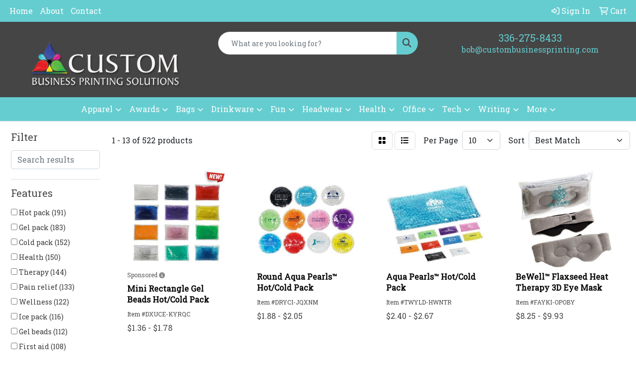

--- FILE ---
content_type: text/html
request_url: https://www.custombusinessprinting.net/ws/ws.dll/StartSrch?UID=7852&WENavID=16909252
body_size: 11225
content:
<!DOCTYPE html>
<html lang="en"><head>
<meta charset="utf-8">
<meta http-equiv="X-UA-Compatible" content="IE=edge">
<meta name="viewport" content="width=device-width, initial-scale=1">
<!-- The above 3 meta tags *must* come first in the head; any other head content must come *after* these tags -->


<link href="/distsite/styles/8/css/bootstrap.min.css" rel="stylesheet" />
<link href="https://fonts.googleapis.com/css?family=Open+Sans:400,600|Oswald:400,600" rel="stylesheet">
<link href="/distsite/styles/8/css/owl.carousel.min.css" rel="stylesheet">
<link href="/distsite/styles/8/css/nouislider.css" rel="stylesheet">
<!--<link href="/distsite/styles/8/css/menu.css" rel="stylesheet"/>-->
<link href="/distsite/styles/8/css/flexslider.css" rel="stylesheet">
<link href="/distsite/styles/8/css/all.min.css" rel="stylesheet">
<link href="/distsite/styles/8/css/slick/slick.css" rel="stylesheet"/>
<link href="/distsite/styles/8/css/lightbox/lightbox.css" rel="stylesheet"  />
<link href="/distsite/styles/8/css/yamm.css" rel="stylesheet" />
<!-- Custom styles for this theme -->
<link href="/we/we.dll/StyleSheet?UN=7852&Type=WETheme&TS=C44361.5887615741" rel="stylesheet">
<!-- Custom styles for this theme -->
<link href="/we/we.dll/StyleSheet?UN=7852&Type=WETheme-PS&TS=C44361.5887615741" rel="stylesheet">


<!-- HTML5 shim and Respond.js for IE8 support of HTML5 elements and media queries -->
<!--[if lt IE 9]>
      <script src="https://oss.maxcdn.com/html5shiv/3.7.3/html5shiv.min.js"></script>
      <script src="https://oss.maxcdn.com/respond/1.4.2/respond.min.js"></script>
    <![endif]-->

</head>

<body style="background:#fff;">


  <!-- Slide-Out Menu -->
  <div id="filter-menu" class="filter-menu">
    <button id="close-menu" class="btn-close"></button>
    <div class="menu-content">
      
<aside class="filter-sidebar">



<div class="filter-section first">
	<h2>Filter</h2>
	 <div class="input-group mb-3">
	 <input type="text" style="border-right:0;" placeholder="Search results" class="form-control text-search-within-results" name="SearchWithinResults" value="" maxlength="100" onkeyup="HandleTextFilter(event);">
	  <label class="input-group-text" style="background-color:#fff;"><a  style="display:none;" href="javascript:void(0);" class="remove-filter" data-toggle="tooltip" title="Clear" onclick="ClearTextFilter();"><i class="far fa-times" aria-hidden="true"></i> <span class="fa-sr-only">x</span></a></label>
	</div>
</div>

<a href="javascript:void(0);" class="clear-filters"  style="display:none;" onclick="ClearDrillDown();">Clear all filters</a>

<div class="filter-section"  style="display:none;">
	<h2>Categories</h2>

	<div class="filter-list">

	 

		<!-- wrapper for more filters -->
        <div class="show-filter">

		</div><!-- showfilters -->

	</div>

		<a href="#" class="show-more"  style="display:none;" >Show more</a>
</div>


<div class="filter-section" >
	<h2>Features</h2>

		<div class="filter-list">

	  		<div class="checkbox"><label><input class="filtercheckbox" type="checkbox" name="2|Hot pack" ><span> Hot pack (191)</span></label></div><div class="checkbox"><label><input class="filtercheckbox" type="checkbox" name="2|Gel pack" ><span> Gel pack (183)</span></label></div><div class="checkbox"><label><input class="filtercheckbox" type="checkbox" name="2|Cold pack" ><span> Cold pack (152)</span></label></div><div class="checkbox"><label><input class="filtercheckbox" type="checkbox" name="2|Health" ><span> Health (150)</span></label></div><div class="checkbox"><label><input class="filtercheckbox" type="checkbox" name="2|Therapy" ><span> Therapy (144)</span></label></div><div class="checkbox"><label><input class="filtercheckbox" type="checkbox" name="2|Pain relief" ><span> Pain relief (133)</span></label></div><div class="checkbox"><label><input class="filtercheckbox" type="checkbox" name="2|Wellness" ><span> Wellness (122)</span></label></div><div class="checkbox"><label><input class="filtercheckbox" type="checkbox" name="2|Ice pack" ><span> Ice pack (116)</span></label></div><div class="checkbox"><label><input class="filtercheckbox" type="checkbox" name="2|Gel beads" ><span> Gel beads (112)</span></label></div><div class="checkbox"><label><input class="filtercheckbox" type="checkbox" name="2|First aid" ><span> First aid (108)</span></label></div><div class="show-filter"><div class="checkbox"><label><input class="filtercheckbox" type="checkbox" name="2|Therapeutic" ><span> Therapeutic (107)</span></label></div><div class="checkbox"><label><input class="filtercheckbox" type="checkbox" name="2|Relief" ><span> Relief (104)</span></label></div><div class="checkbox"><label><input class="filtercheckbox" type="checkbox" name="2|Cold" ><span> Cold (101)</span></label></div><div class="checkbox"><label><input class="filtercheckbox" type="checkbox" name="2|Heating" ><span> Heating (100)</span></label></div><div class="checkbox"><label><input class="filtercheckbox" type="checkbox" name="2|Medical" ><span> Medical (100)</span></label></div><div class="checkbox"><label><input class="filtercheckbox" type="checkbox" name="2|Soothing" ><span> Soothing (98)</span></label></div><div class="checkbox"><label><input class="filtercheckbox" type="checkbox" name="2|Freeze" ><span> Freeze (94)</span></label></div><div class="checkbox"><label><input class="filtercheckbox" type="checkbox" name="2|Gel" ><span> Gel (94)</span></label></div><div class="checkbox"><label><input class="filtercheckbox" type="checkbox" name="2|Cooling" ><span> Cooling (86)</span></label></div><div class="checkbox"><label><input class="filtercheckbox" type="checkbox" name="2|Personal care" ><span> Personal care (86)</span></label></div><div class="checkbox"><label><input class="filtercheckbox" type="checkbox" name="2|Heated" ><span> Heated (81)</span></label></div><div class="checkbox"><label><input class="filtercheckbox" type="checkbox" name="2|Frozen" ><span> Frozen (78)</span></label></div><div class="checkbox"><label><input class="filtercheckbox" type="checkbox" name="2|Hot" ><span> Hot (78)</span></label></div><div class="checkbox"><label><input class="filtercheckbox" type="checkbox" name="2|Beads" ><span> Beads (75)</span></label></div><div class="checkbox"><label><input class="filtercheckbox" type="checkbox" name="2|Spa" ><span> Spa (68)</span></label></div><div class="checkbox"><label><input class="filtercheckbox" type="checkbox" name="2|Round" ><span> Round (60)</span></label></div><div class="checkbox"><label><input class="filtercheckbox" type="checkbox" name="2|Pearl" ><span> Pearl (58)</span></label></div><div class="checkbox"><label><input class="filtercheckbox" type="checkbox" name="2|Heat" ><span> Heat (56)</span></label></div><div class="checkbox"><label><input class="filtercheckbox" type="checkbox" name="2|Pack" ><span> Pack (56)</span></label></div><div class="checkbox"><label><input class="filtercheckbox" type="checkbox" name="2|Ice" ><span> Ice (49)</span></label></div><div class="checkbox"><label><input class="filtercheckbox" type="checkbox" name="2|Compress" ><span> Compress (46)</span></label></div><div class="checkbox"><label><input class="filtercheckbox" type="checkbox" name="2|Reusable" ><span> Reusable (45)</span></label></div><div class="checkbox"><label><input class="filtercheckbox" type="checkbox" name="2|Hospital" ><span> Hospital (43)</span></label></div><div class="checkbox"><label><input class="filtercheckbox" type="checkbox" name="2|Portable" ><span> Portable (43)</span></label></div><div class="checkbox"><label><input class="filtercheckbox" type="checkbox" name="2|Sport" ><span> Sport (41)</span></label></div><div class="checkbox"><label><input class="filtercheckbox" type="checkbox" name="2|Dentist" ><span> Dentist (39)</span></label></div><div class="checkbox"><label><input class="filtercheckbox" type="checkbox" name="2|Aqua" ><span> Aqua (37)</span></label></div><div class="checkbox"><label><input class="filtercheckbox" type="checkbox" name="2|Chiropractor" ><span> Chiropractor (34)</span></label></div><div class="checkbox"><label><input class="filtercheckbox" type="checkbox" name="2|Heat pack" ><span> Heat pack (33)</span></label></div><div class="checkbox"><label><input class="filtercheckbox" type="checkbox" name="2|Fitness" ><span> Fitness (29)</span></label></div><div class="checkbox"><label><input class="filtercheckbox" type="checkbox" name="2|Rectangle" ><span> Rectangle (28)</span></label></div><div class="checkbox"><label><input class="filtercheckbox" type="checkbox" name="2|School" ><span> School (24)</span></label></div><div class="checkbox"><label><input class="filtercheckbox" type="checkbox" name="2|Massage" ><span> Massage (22)</span></label></div><div class="checkbox"><label><input class="filtercheckbox" type="checkbox" name="2|Pain" ><span> Pain (22)</span></label></div><div class="checkbox"><label><input class="filtercheckbox" type="checkbox" name="2|Plush" ><span> Plush (22)</span></label></div><div class="checkbox"><label><input class="filtercheckbox" type="checkbox" name="2|Aqua pearls" ><span> Aqua pearls (21)</span></label></div><div class="checkbox"><label><input class="filtercheckbox" type="checkbox" name="2|Pad" ><span> Pad (21)</span></label></div><div class="checkbox"><label><input class="filtercheckbox" type="checkbox" name="2|Thermal" ><span> Thermal (21)</span></label></div><div class="checkbox"><label><input class="filtercheckbox" type="checkbox" name="2|Warm" ><span> Warm (21)</span></label></div><div class="checkbox"><label><input class="filtercheckbox" type="checkbox" name="2|Freezable" ><span> Freezable (20)</span></label></div></div>

			<!-- wrapper for more filters -->
			<div class="show-filter">

			</div><!-- showfilters -->
 		</div>
		<a href="#" class="show-more"  >Show more</a>


</div>


<div class="filter-section" >
	<h2>Colors</h2>

		<div class="filter-list">

		  	<div class="checkbox"><label><input class="filtercheckbox" type="checkbox" name="1|Blue" ><span> Blue (173)</span></label></div><div class="checkbox"><label><input class="filtercheckbox" type="checkbox" name="1|Red" ><span> Red (159)</span></label></div><div class="checkbox"><label><input class="filtercheckbox" type="checkbox" name="1|Green" ><span> Green (136)</span></label></div><div class="checkbox"><label><input class="filtercheckbox" type="checkbox" name="1|Black" ><span> Black (121)</span></label></div><div class="checkbox"><label><input class="filtercheckbox" type="checkbox" name="1|Pink" ><span> Pink (121)</span></label></div><div class="checkbox"><label><input class="filtercheckbox" type="checkbox" name="1|White" ><span> White (106)</span></label></div><div class="checkbox"><label><input class="filtercheckbox" type="checkbox" name="1|Yellow" ><span> Yellow (93)</span></label></div><div class="checkbox"><label><input class="filtercheckbox" type="checkbox" name="1|Orange" ><span> Orange (90)</span></label></div><div class="checkbox"><label><input class="filtercheckbox" type="checkbox" name="1|Purple" ><span> Purple (87)</span></label></div><div class="checkbox"><label><input class="filtercheckbox" type="checkbox" name="1|Clear" ><span> Clear (70)</span></label></div><div class="show-filter"><div class="checkbox"><label><input class="filtercheckbox" type="checkbox" name="1|Gray" ><span> Gray (65)</span></label></div><div class="checkbox"><label><input class="filtercheckbox" type="checkbox" name="1|Various" ><span> Various (64)</span></label></div><div class="checkbox"><label><input class="filtercheckbox" type="checkbox" name="1|Royal blue" ><span> Royal blue (29)</span></label></div><div class="checkbox"><label><input class="filtercheckbox" type="checkbox" name="1|Brown" ><span> Brown (18)</span></label></div><div class="checkbox"><label><input class="filtercheckbox" type="checkbox" name="1|Dark blue" ><span> Dark blue (18)</span></label></div><div class="checkbox"><label><input class="filtercheckbox" type="checkbox" name="1|Light blue" ><span> Light blue (12)</span></label></div><div class="checkbox"><label><input class="filtercheckbox" type="checkbox" name="1|Aqua" ><span> Aqua (11)</span></label></div><div class="checkbox"><label><input class="filtercheckbox" type="checkbox" name="1|Navy blue" ><span> Navy blue (11)</span></label></div><div class="checkbox"><label><input class="filtercheckbox" type="checkbox" name="1|Baby blue" ><span> Baby blue (10)</span></label></div><div class="checkbox"><label><input class="filtercheckbox" type="checkbox" name="1|Solid white" ><span> Solid white (9)</span></label></div><div class="checkbox"><label><input class="filtercheckbox" type="checkbox" name="1|Teal blue" ><span> Teal blue (8)</span></label></div><div class="checkbox"><label><input class="filtercheckbox" type="checkbox" name="1|Rainbow" ><span> Rainbow (7)</span></label></div><div class="checkbox"><label><input class="filtercheckbox" type="checkbox" name="1|Solid black" ><span> Solid black (7)</span></label></div><div class="checkbox"><label><input class="filtercheckbox" type="checkbox" name="1|Blue/white" ><span> Blue/white (6)</span></label></div><div class="checkbox"><label><input class="filtercheckbox" type="checkbox" name="1|Tourquoise/teal" ><span> Tourquoise/teal (6)</span></label></div><div class="checkbox"><label><input class="filtercheckbox" type="checkbox" name="1|White/black" ><span> White/black (5)</span></label></div><div class="checkbox"><label><input class="filtercheckbox" type="checkbox" name="1|Beige" ><span> Beige (4)</span></label></div><div class="checkbox"><label><input class="filtercheckbox" type="checkbox" name="1|Dark gray" ><span> Dark gray (4)</span></label></div><div class="checkbox"><label><input class="filtercheckbox" type="checkbox" name="1|Light green" ><span> Light green (4)</span></label></div><div class="checkbox"><label><input class="filtercheckbox" type="checkbox" name="1|Pastel blue" ><span> Pastel blue (4)</span></label></div><div class="checkbox"><label><input class="filtercheckbox" type="checkbox" name="1|Pastel pink" ><span> Pastel pink (4)</span></label></div><div class="checkbox"><label><input class="filtercheckbox" type="checkbox" name="1|Red/white" ><span> Red/white (4)</span></label></div><div class="checkbox"><label><input class="filtercheckbox" type="checkbox" name="1|Rose gold" ><span> Rose gold (4)</span></label></div><div class="checkbox"><label><input class="filtercheckbox" type="checkbox" name="1|Sky blue" ><span> Sky blue (4)</span></label></div><div class="checkbox"><label><input class="filtercheckbox" type="checkbox" name="1|Aqua blue" ><span> Aqua blue (3)</span></label></div><div class="checkbox"><label><input class="filtercheckbox" type="checkbox" name="1|Black/white" ><span> Black/white (3)</span></label></div><div class="checkbox"><label><input class="filtercheckbox" type="checkbox" name="1|Dark green" ><span> Dark green (3)</span></label></div><div class="checkbox"><label><input class="filtercheckbox" type="checkbox" name="1|Gold" ><span> Gold (3)</span></label></div><div class="checkbox"><label><input class="filtercheckbox" type="checkbox" name="1|Green/white" ><span> Green/white (3)</span></label></div><div class="checkbox"><label><input class="filtercheckbox" type="checkbox" name="1|Pastel green" ><span> Pastel green (3)</span></label></div><div class="checkbox"><label><input class="filtercheckbox" type="checkbox" name="1|Pastel orange" ><span> Pastel orange (3)</span></label></div><div class="checkbox"><label><input class="filtercheckbox" type="checkbox" name="1|Pastel purple" ><span> Pastel purple (3)</span></label></div><div class="checkbox"><label><input class="filtercheckbox" type="checkbox" name="1|Rose red" ><span> Rose red (3)</span></label></div><div class="checkbox"><label><input class="filtercheckbox" type="checkbox" name="1|Blue/green" ><span> Blue/green (2)</span></label></div><div class="checkbox"><label><input class="filtercheckbox" type="checkbox" name="1|Burgundy red" ><span> Burgundy red (2)</span></label></div><div class="checkbox"><label><input class="filtercheckbox" type="checkbox" name="1|Camouflage green" ><span> Camouflage green (2)</span></label></div><div class="checkbox"><label><input class="filtercheckbox" type="checkbox" name="1|Golden yellow" ><span> Golden yellow (2)</span></label></div><div class="checkbox"><label><input class="filtercheckbox" type="checkbox" name="1|Iridescent pink" ><span> Iridescent pink (2)</span></label></div><div class="checkbox"><label><input class="filtercheckbox" type="checkbox" name="1|Light gray" ><span> Light gray (2)</span></label></div><div class="checkbox"><label><input class="filtercheckbox" type="checkbox" name="1|Lime green" ><span> Lime green (2)</span></label></div></div>


			<!-- wrapper for more filters -->
			<div class="show-filter">

			</div><!-- showfilters -->

		  </div>

		<a href="#" class="show-more"  >Show more</a>
</div>


<div class="filter-section"  >
	<h2>Price Range</h2>
	<div class="filter-price-wrap">
		<div class="filter-price-inner">
			<div class="input-group">
				<span class="input-group-text input-group-text-white">$</span>
				<input type="text" class="form-control form-control-sm filter-min-prices" name="min-prices" value="" placeholder="Min" onkeyup="HandlePriceFilter(event);">
			</div>
			<div class="input-group">
				<span class="input-group-text input-group-text-white">$</span>
				<input type="text" class="form-control form-control-sm filter-max-prices" name="max-prices" value="" placeholder="Max" onkeyup="HandlePriceFilter(event);">
			</div>
		</div>
		<a href="javascript:void(0)" onclick="SetPriceFilter();" ><i class="fa-solid fa-chevron-right"></i></a>
	</div>
</div>

<div class="filter-section"   >
	<h2>Quantity</h2>
	<div class="filter-price-wrap mb-2">
		<input type="text" class="form-control form-control-sm filter-quantity" value="" placeholder="Qty" onkeyup="HandleQuantityFilter(event);">
		<a href="javascript:void(0)" onclick="SetQuantityFilter();"><i class="fa-solid fa-chevron-right"></i></a>
	</div>
</div>




	</aside>

    </div>
</div>




	<div class="container-fluid">
		<div class="row">

			<div class="col-md-3 col-lg-2">
        <div class="d-none d-md-block">
          <div id="desktop-filter">
            
<aside class="filter-sidebar">



<div class="filter-section first">
	<h2>Filter</h2>
	 <div class="input-group mb-3">
	 <input type="text" style="border-right:0;" placeholder="Search results" class="form-control text-search-within-results" name="SearchWithinResults" value="" maxlength="100" onkeyup="HandleTextFilter(event);">
	  <label class="input-group-text" style="background-color:#fff;"><a  style="display:none;" href="javascript:void(0);" class="remove-filter" data-toggle="tooltip" title="Clear" onclick="ClearTextFilter();"><i class="far fa-times" aria-hidden="true"></i> <span class="fa-sr-only">x</span></a></label>
	</div>
</div>

<a href="javascript:void(0);" class="clear-filters"  style="display:none;" onclick="ClearDrillDown();">Clear all filters</a>

<div class="filter-section"  style="display:none;">
	<h2>Categories</h2>

	<div class="filter-list">

	 

		<!-- wrapper for more filters -->
        <div class="show-filter">

		</div><!-- showfilters -->

	</div>

		<a href="#" class="show-more"  style="display:none;" >Show more</a>
</div>


<div class="filter-section" >
	<h2>Features</h2>

		<div class="filter-list">

	  		<div class="checkbox"><label><input class="filtercheckbox" type="checkbox" name="2|Hot pack" ><span> Hot pack (191)</span></label></div><div class="checkbox"><label><input class="filtercheckbox" type="checkbox" name="2|Gel pack" ><span> Gel pack (183)</span></label></div><div class="checkbox"><label><input class="filtercheckbox" type="checkbox" name="2|Cold pack" ><span> Cold pack (152)</span></label></div><div class="checkbox"><label><input class="filtercheckbox" type="checkbox" name="2|Health" ><span> Health (150)</span></label></div><div class="checkbox"><label><input class="filtercheckbox" type="checkbox" name="2|Therapy" ><span> Therapy (144)</span></label></div><div class="checkbox"><label><input class="filtercheckbox" type="checkbox" name="2|Pain relief" ><span> Pain relief (133)</span></label></div><div class="checkbox"><label><input class="filtercheckbox" type="checkbox" name="2|Wellness" ><span> Wellness (122)</span></label></div><div class="checkbox"><label><input class="filtercheckbox" type="checkbox" name="2|Ice pack" ><span> Ice pack (116)</span></label></div><div class="checkbox"><label><input class="filtercheckbox" type="checkbox" name="2|Gel beads" ><span> Gel beads (112)</span></label></div><div class="checkbox"><label><input class="filtercheckbox" type="checkbox" name="2|First aid" ><span> First aid (108)</span></label></div><div class="show-filter"><div class="checkbox"><label><input class="filtercheckbox" type="checkbox" name="2|Therapeutic" ><span> Therapeutic (107)</span></label></div><div class="checkbox"><label><input class="filtercheckbox" type="checkbox" name="2|Relief" ><span> Relief (104)</span></label></div><div class="checkbox"><label><input class="filtercheckbox" type="checkbox" name="2|Cold" ><span> Cold (101)</span></label></div><div class="checkbox"><label><input class="filtercheckbox" type="checkbox" name="2|Heating" ><span> Heating (100)</span></label></div><div class="checkbox"><label><input class="filtercheckbox" type="checkbox" name="2|Medical" ><span> Medical (100)</span></label></div><div class="checkbox"><label><input class="filtercheckbox" type="checkbox" name="2|Soothing" ><span> Soothing (98)</span></label></div><div class="checkbox"><label><input class="filtercheckbox" type="checkbox" name="2|Freeze" ><span> Freeze (94)</span></label></div><div class="checkbox"><label><input class="filtercheckbox" type="checkbox" name="2|Gel" ><span> Gel (94)</span></label></div><div class="checkbox"><label><input class="filtercheckbox" type="checkbox" name="2|Cooling" ><span> Cooling (86)</span></label></div><div class="checkbox"><label><input class="filtercheckbox" type="checkbox" name="2|Personal care" ><span> Personal care (86)</span></label></div><div class="checkbox"><label><input class="filtercheckbox" type="checkbox" name="2|Heated" ><span> Heated (81)</span></label></div><div class="checkbox"><label><input class="filtercheckbox" type="checkbox" name="2|Frozen" ><span> Frozen (78)</span></label></div><div class="checkbox"><label><input class="filtercheckbox" type="checkbox" name="2|Hot" ><span> Hot (78)</span></label></div><div class="checkbox"><label><input class="filtercheckbox" type="checkbox" name="2|Beads" ><span> Beads (75)</span></label></div><div class="checkbox"><label><input class="filtercheckbox" type="checkbox" name="2|Spa" ><span> Spa (68)</span></label></div><div class="checkbox"><label><input class="filtercheckbox" type="checkbox" name="2|Round" ><span> Round (60)</span></label></div><div class="checkbox"><label><input class="filtercheckbox" type="checkbox" name="2|Pearl" ><span> Pearl (58)</span></label></div><div class="checkbox"><label><input class="filtercheckbox" type="checkbox" name="2|Heat" ><span> Heat (56)</span></label></div><div class="checkbox"><label><input class="filtercheckbox" type="checkbox" name="2|Pack" ><span> Pack (56)</span></label></div><div class="checkbox"><label><input class="filtercheckbox" type="checkbox" name="2|Ice" ><span> Ice (49)</span></label></div><div class="checkbox"><label><input class="filtercheckbox" type="checkbox" name="2|Compress" ><span> Compress (46)</span></label></div><div class="checkbox"><label><input class="filtercheckbox" type="checkbox" name="2|Reusable" ><span> Reusable (45)</span></label></div><div class="checkbox"><label><input class="filtercheckbox" type="checkbox" name="2|Hospital" ><span> Hospital (43)</span></label></div><div class="checkbox"><label><input class="filtercheckbox" type="checkbox" name="2|Portable" ><span> Portable (43)</span></label></div><div class="checkbox"><label><input class="filtercheckbox" type="checkbox" name="2|Sport" ><span> Sport (41)</span></label></div><div class="checkbox"><label><input class="filtercheckbox" type="checkbox" name="2|Dentist" ><span> Dentist (39)</span></label></div><div class="checkbox"><label><input class="filtercheckbox" type="checkbox" name="2|Aqua" ><span> Aqua (37)</span></label></div><div class="checkbox"><label><input class="filtercheckbox" type="checkbox" name="2|Chiropractor" ><span> Chiropractor (34)</span></label></div><div class="checkbox"><label><input class="filtercheckbox" type="checkbox" name="2|Heat pack" ><span> Heat pack (33)</span></label></div><div class="checkbox"><label><input class="filtercheckbox" type="checkbox" name="2|Fitness" ><span> Fitness (29)</span></label></div><div class="checkbox"><label><input class="filtercheckbox" type="checkbox" name="2|Rectangle" ><span> Rectangle (28)</span></label></div><div class="checkbox"><label><input class="filtercheckbox" type="checkbox" name="2|School" ><span> School (24)</span></label></div><div class="checkbox"><label><input class="filtercheckbox" type="checkbox" name="2|Massage" ><span> Massage (22)</span></label></div><div class="checkbox"><label><input class="filtercheckbox" type="checkbox" name="2|Pain" ><span> Pain (22)</span></label></div><div class="checkbox"><label><input class="filtercheckbox" type="checkbox" name="2|Plush" ><span> Plush (22)</span></label></div><div class="checkbox"><label><input class="filtercheckbox" type="checkbox" name="2|Aqua pearls" ><span> Aqua pearls (21)</span></label></div><div class="checkbox"><label><input class="filtercheckbox" type="checkbox" name="2|Pad" ><span> Pad (21)</span></label></div><div class="checkbox"><label><input class="filtercheckbox" type="checkbox" name="2|Thermal" ><span> Thermal (21)</span></label></div><div class="checkbox"><label><input class="filtercheckbox" type="checkbox" name="2|Warm" ><span> Warm (21)</span></label></div><div class="checkbox"><label><input class="filtercheckbox" type="checkbox" name="2|Freezable" ><span> Freezable (20)</span></label></div></div>

			<!-- wrapper for more filters -->
			<div class="show-filter">

			</div><!-- showfilters -->
 		</div>
		<a href="#" class="show-more"  >Show more</a>


</div>


<div class="filter-section" >
	<h2>Colors</h2>

		<div class="filter-list">

		  	<div class="checkbox"><label><input class="filtercheckbox" type="checkbox" name="1|Blue" ><span> Blue (173)</span></label></div><div class="checkbox"><label><input class="filtercheckbox" type="checkbox" name="1|Red" ><span> Red (159)</span></label></div><div class="checkbox"><label><input class="filtercheckbox" type="checkbox" name="1|Green" ><span> Green (136)</span></label></div><div class="checkbox"><label><input class="filtercheckbox" type="checkbox" name="1|Black" ><span> Black (121)</span></label></div><div class="checkbox"><label><input class="filtercheckbox" type="checkbox" name="1|Pink" ><span> Pink (121)</span></label></div><div class="checkbox"><label><input class="filtercheckbox" type="checkbox" name="1|White" ><span> White (106)</span></label></div><div class="checkbox"><label><input class="filtercheckbox" type="checkbox" name="1|Yellow" ><span> Yellow (93)</span></label></div><div class="checkbox"><label><input class="filtercheckbox" type="checkbox" name="1|Orange" ><span> Orange (90)</span></label></div><div class="checkbox"><label><input class="filtercheckbox" type="checkbox" name="1|Purple" ><span> Purple (87)</span></label></div><div class="checkbox"><label><input class="filtercheckbox" type="checkbox" name="1|Clear" ><span> Clear (70)</span></label></div><div class="show-filter"><div class="checkbox"><label><input class="filtercheckbox" type="checkbox" name="1|Gray" ><span> Gray (65)</span></label></div><div class="checkbox"><label><input class="filtercheckbox" type="checkbox" name="1|Various" ><span> Various (64)</span></label></div><div class="checkbox"><label><input class="filtercheckbox" type="checkbox" name="1|Royal blue" ><span> Royal blue (29)</span></label></div><div class="checkbox"><label><input class="filtercheckbox" type="checkbox" name="1|Brown" ><span> Brown (18)</span></label></div><div class="checkbox"><label><input class="filtercheckbox" type="checkbox" name="1|Dark blue" ><span> Dark blue (18)</span></label></div><div class="checkbox"><label><input class="filtercheckbox" type="checkbox" name="1|Light blue" ><span> Light blue (12)</span></label></div><div class="checkbox"><label><input class="filtercheckbox" type="checkbox" name="1|Aqua" ><span> Aqua (11)</span></label></div><div class="checkbox"><label><input class="filtercheckbox" type="checkbox" name="1|Navy blue" ><span> Navy blue (11)</span></label></div><div class="checkbox"><label><input class="filtercheckbox" type="checkbox" name="1|Baby blue" ><span> Baby blue (10)</span></label></div><div class="checkbox"><label><input class="filtercheckbox" type="checkbox" name="1|Solid white" ><span> Solid white (9)</span></label></div><div class="checkbox"><label><input class="filtercheckbox" type="checkbox" name="1|Teal blue" ><span> Teal blue (8)</span></label></div><div class="checkbox"><label><input class="filtercheckbox" type="checkbox" name="1|Rainbow" ><span> Rainbow (7)</span></label></div><div class="checkbox"><label><input class="filtercheckbox" type="checkbox" name="1|Solid black" ><span> Solid black (7)</span></label></div><div class="checkbox"><label><input class="filtercheckbox" type="checkbox" name="1|Blue/white" ><span> Blue/white (6)</span></label></div><div class="checkbox"><label><input class="filtercheckbox" type="checkbox" name="1|Tourquoise/teal" ><span> Tourquoise/teal (6)</span></label></div><div class="checkbox"><label><input class="filtercheckbox" type="checkbox" name="1|White/black" ><span> White/black (5)</span></label></div><div class="checkbox"><label><input class="filtercheckbox" type="checkbox" name="1|Beige" ><span> Beige (4)</span></label></div><div class="checkbox"><label><input class="filtercheckbox" type="checkbox" name="1|Dark gray" ><span> Dark gray (4)</span></label></div><div class="checkbox"><label><input class="filtercheckbox" type="checkbox" name="1|Light green" ><span> Light green (4)</span></label></div><div class="checkbox"><label><input class="filtercheckbox" type="checkbox" name="1|Pastel blue" ><span> Pastel blue (4)</span></label></div><div class="checkbox"><label><input class="filtercheckbox" type="checkbox" name="1|Pastel pink" ><span> Pastel pink (4)</span></label></div><div class="checkbox"><label><input class="filtercheckbox" type="checkbox" name="1|Red/white" ><span> Red/white (4)</span></label></div><div class="checkbox"><label><input class="filtercheckbox" type="checkbox" name="1|Rose gold" ><span> Rose gold (4)</span></label></div><div class="checkbox"><label><input class="filtercheckbox" type="checkbox" name="1|Sky blue" ><span> Sky blue (4)</span></label></div><div class="checkbox"><label><input class="filtercheckbox" type="checkbox" name="1|Aqua blue" ><span> Aqua blue (3)</span></label></div><div class="checkbox"><label><input class="filtercheckbox" type="checkbox" name="1|Black/white" ><span> Black/white (3)</span></label></div><div class="checkbox"><label><input class="filtercheckbox" type="checkbox" name="1|Dark green" ><span> Dark green (3)</span></label></div><div class="checkbox"><label><input class="filtercheckbox" type="checkbox" name="1|Gold" ><span> Gold (3)</span></label></div><div class="checkbox"><label><input class="filtercheckbox" type="checkbox" name="1|Green/white" ><span> Green/white (3)</span></label></div><div class="checkbox"><label><input class="filtercheckbox" type="checkbox" name="1|Pastel green" ><span> Pastel green (3)</span></label></div><div class="checkbox"><label><input class="filtercheckbox" type="checkbox" name="1|Pastel orange" ><span> Pastel orange (3)</span></label></div><div class="checkbox"><label><input class="filtercheckbox" type="checkbox" name="1|Pastel purple" ><span> Pastel purple (3)</span></label></div><div class="checkbox"><label><input class="filtercheckbox" type="checkbox" name="1|Rose red" ><span> Rose red (3)</span></label></div><div class="checkbox"><label><input class="filtercheckbox" type="checkbox" name="1|Blue/green" ><span> Blue/green (2)</span></label></div><div class="checkbox"><label><input class="filtercheckbox" type="checkbox" name="1|Burgundy red" ><span> Burgundy red (2)</span></label></div><div class="checkbox"><label><input class="filtercheckbox" type="checkbox" name="1|Camouflage green" ><span> Camouflage green (2)</span></label></div><div class="checkbox"><label><input class="filtercheckbox" type="checkbox" name="1|Golden yellow" ><span> Golden yellow (2)</span></label></div><div class="checkbox"><label><input class="filtercheckbox" type="checkbox" name="1|Iridescent pink" ><span> Iridescent pink (2)</span></label></div><div class="checkbox"><label><input class="filtercheckbox" type="checkbox" name="1|Light gray" ><span> Light gray (2)</span></label></div><div class="checkbox"><label><input class="filtercheckbox" type="checkbox" name="1|Lime green" ><span> Lime green (2)</span></label></div></div>


			<!-- wrapper for more filters -->
			<div class="show-filter">

			</div><!-- showfilters -->

		  </div>

		<a href="#" class="show-more"  >Show more</a>
</div>


<div class="filter-section"  >
	<h2>Price Range</h2>
	<div class="filter-price-wrap">
		<div class="filter-price-inner">
			<div class="input-group">
				<span class="input-group-text input-group-text-white">$</span>
				<input type="text" class="form-control form-control-sm filter-min-prices" name="min-prices" value="" placeholder="Min" onkeyup="HandlePriceFilter(event);">
			</div>
			<div class="input-group">
				<span class="input-group-text input-group-text-white">$</span>
				<input type="text" class="form-control form-control-sm filter-max-prices" name="max-prices" value="" placeholder="Max" onkeyup="HandlePriceFilter(event);">
			</div>
		</div>
		<a href="javascript:void(0)" onclick="SetPriceFilter();" ><i class="fa-solid fa-chevron-right"></i></a>
	</div>
</div>

<div class="filter-section"   >
	<h2>Quantity</h2>
	<div class="filter-price-wrap mb-2">
		<input type="text" class="form-control form-control-sm filter-quantity" value="" placeholder="Qty" onkeyup="HandleQuantityFilter(event);">
		<a href="javascript:void(0)" onclick="SetQuantityFilter();"><i class="fa-solid fa-chevron-right"></i></a>
	</div>
</div>




	</aside>

          </div>
        </div>
			</div>

			<div class="col-md-9 col-lg-10">
				

				<ol class="breadcrumb"  style="display:none;" >
              		<li><a href="https://www.custombusinessprinting.net" target="_top">Home</a></li>
             	 	<li class="active">Heat/Cold Packs</li>
            	</ol>




				<div id="product-list-controls">

				
						<div class="d-flex align-items-center justify-content-between">
							<div class="d-none d-md-block me-3">
								1 - 13 of  522 <span class="d-none d-lg-inline">products</span>
							</div>
					  
						  <!-- Right Aligned Controls -->
						  <div class="product-controls-right d-flex align-items-center">
       
              <button id="show-filter-button" class="btn btn-control d-block d-md-none"><i class="fa-solid fa-filter" aria-hidden="true"></i></button>

							
							<span class="me-3">
								<a href="/ws/ws.dll/StartSrch?UID=7852&WENavID=16909252&View=T&ST=2601261149217386700427563" class="btn btn-control grid" title="Change to Grid View"><i class="fa-solid fa-grid-2" aria-hidden="true"></i>  <span class="fa-sr-only">Grid</span></a>
								<a href="/ws/ws.dll/StartSrch?UID=7852&WENavID=16909252&View=L&ST=2601261149217386700427563" class="btn btn-control" title="Change to List View"><i class="fa-solid fa-list"></i> <span class="fa-sr-only">List</span></a>
							</span>
							
					  
							<!-- Number of Items Per Page -->
							<div class="me-2 d-none d-lg-block">
								<label>Per Page</label>
							</div>
							<div class="me-3 d-none d-md-block">
								<select class="form-select notranslate" onchange="GoToNewURL(this);" aria-label="Items per page">
									<option value="/ws/ws.dll/StartSrch?UID=7852&WENavID=16909252&ST=2601261149217386700427563&PPP=10" selected>10</option><option value="/ws/ws.dll/StartSrch?UID=7852&WENavID=16909252&ST=2601261149217386700427563&PPP=25" >25</option><option value="/ws/ws.dll/StartSrch?UID=7852&WENavID=16909252&ST=2601261149217386700427563&PPP=50" >50</option><option value="/ws/ws.dll/StartSrch?UID=7852&WENavID=16909252&ST=2601261149217386700427563&PPP=100" >100</option><option value="/ws/ws.dll/StartSrch?UID=7852&WENavID=16909252&ST=2601261149217386700427563&PPP=250" >250</option>
								
								</select>
							</div>
					  
							<!-- Sort By -->
							<div class="d-none d-lg-block me-2">
								<label>Sort</label>
							</div>
							<div>
								<select class="form-select" onchange="GoToNewURL(this);">
									<option value="/ws/ws.dll/StartSrch?UID=7852&WENavID=16909252&Sort=0" selected>Best Match</option><option value="/ws/ws.dll/StartSrch?UID=7852&WENavID=16909252&Sort=3">Most Popular</option><option value="/ws/ws.dll/StartSrch?UID=7852&WENavID=16909252&Sort=1">Price (Low to High)</option><option value="/ws/ws.dll/StartSrch?UID=7852&WENavID=16909252&Sort=2">Price (High to Low)</option>
								 </select>
							</div>
						  </div>
						</div>

			  </div>

				<!-- Product Results List -->
				<ul class="thumbnail-list"><li>
 <a href="https://www.custombusinessprinting.net/p/DXUCE-KYRQC/mini-rectangle-gel-beads-hotcold-pack" target="_parent" alt="Mini Rectangle Gel Beads Hot/Cold Pack" data-adid="50313|5003494" onclick="PostAdStatToService(705003494,1);">
 <div class="pr-list-grid">
		<img class="img-responsive" src="/ws/ws.dll/QPic?SN=50313&P=705003494&I=0&PX=300" alt="Mini Rectangle Gel Beads Hot/Cold Pack">
		<p class="pr-list-sponsored">Sponsored <span data-bs-toggle="tooltip" data-container="body" data-bs-placement="top" title="You're seeing this ad based on the product's relevance to your search query."><i class="fa fa-info-circle" aria-hidden="true"></i></span></p>
		<p class="pr-name">Mini Rectangle Gel Beads Hot/Cold Pack</p>
		<div class="pr-meta-row">
			<div class="product-reviews"  style="display:none;">
				<div class="rating-stars">
				<i class="fa-solid fa-star-sharp" aria-hidden="true"></i><i class="fa-solid fa-star-sharp" aria-hidden="true"></i><i class="fa-solid fa-star-sharp" aria-hidden="true"></i><i class="fa-solid fa-star-sharp" aria-hidden="true"></i><i class="fa-solid fa-star-sharp" aria-hidden="true"></i>
				</div>
				<span class="rating-count">(0)</span>
			</div>
			
		</div>
		<p class="pr-number"  ><span class="notranslate">Item #DXUCE-KYRQC</span></p>
		<p class="pr-price"  ><span class="notranslate">$1.36</span> - <span class="notranslate">$1.78</span></p>
 </div>
 </a>
</li>
<a name="1" href="#" alt="Item 1"></a>
<li>
 <a href="https://www.custombusinessprinting.net/p/DRYCI-JQXNM/round-aqua-pearls-hotcold-pack" target="_parent" alt="Round Aqua Pearls™ Hot/Cold Pack">
 <div class="pr-list-grid">
		<img class="img-responsive" src="/ws/ws.dll/QPic?SN=60462&P=504409898&I=0&PX=300" alt="Round Aqua Pearls™ Hot/Cold Pack">
		<p class="pr-name">Round Aqua Pearls™ Hot/Cold Pack</p>
		<div class="pr-meta-row">
			<div class="product-reviews"  style="display:none;">
				<div class="rating-stars">
				<i class="fa-solid fa-star-sharp active" aria-hidden="true"></i><i class="fa-solid fa-star-sharp active" aria-hidden="true"></i><i class="fa-solid fa-star-sharp active" aria-hidden="true"></i><i class="fa-solid fa-star-sharp" aria-hidden="true"></i><i class="fa-solid fa-star-sharp" aria-hidden="true"></i>
				</div>
				<span class="rating-count">(3)</span>
			</div>
			
		</div>
		<p class="pr-number"  ><span class="notranslate">Item #DRYCI-JQXNM</span></p>
		<p class="pr-price"  ><span class="notranslate">$1.88</span> - <span class="notranslate">$2.05</span></p>
 </div>
 </a>
</li>
<a name="2" href="#" alt="Item 2"></a>
<li>
 <a href="https://www.custombusinessprinting.net/p/TWYLD-HWNTR/aqua-pearls-hotcold-pack" target="_parent" alt="Aqua Pearls™ Hot/Cold Pack">
 <div class="pr-list-grid">
		<img class="img-responsive" src="/ws/ws.dll/QPic?SN=60462&P=713594803&I=0&PX=300" alt="Aqua Pearls™ Hot/Cold Pack">
		<p class="pr-name">Aqua Pearls™ Hot/Cold Pack</p>
		<div class="pr-meta-row">
			<div class="product-reviews"  style="display:none;">
				<div class="rating-stars">
				<i class="fa-solid fa-star-sharp active" aria-hidden="true"></i><i class="fa-solid fa-star-sharp active" aria-hidden="true"></i><i class="fa-solid fa-star-sharp active" aria-hidden="true"></i><i class="fa-solid fa-star-sharp" aria-hidden="true"></i><i class="fa-solid fa-star-sharp" aria-hidden="true"></i>
				</div>
				<span class="rating-count">(5)</span>
			</div>
			
		</div>
		<p class="pr-number"  ><span class="notranslate">Item #TWYLD-HWNTR</span></p>
		<p class="pr-price"  ><span class="notranslate">$2.40</span> - <span class="notranslate">$2.67</span></p>
 </div>
 </a>
</li>
<a name="3" href="#" alt="Item 3"></a>
<li>
 <a href="https://www.custombusinessprinting.net/p/FAYKI-OPOBY/bewell-flaxseed-heat-therapy-3d-eye-mask" target="_parent" alt="BeWell™ Flaxseed Heat Therapy 3D Eye Mask">
 <div class="pr-list-grid">
		<img class="img-responsive" src="/ws/ws.dll/QPic?SN=60462&P=156670818&I=0&PX=300" alt="BeWell™ Flaxseed Heat Therapy 3D Eye Mask">
		<p class="pr-name">BeWell™ Flaxseed Heat Therapy 3D Eye Mask</p>
		<div class="pr-meta-row">
			<div class="product-reviews"  style="display:none;">
				<div class="rating-stars">
				<i class="fa-solid fa-star-sharp" aria-hidden="true"></i><i class="fa-solid fa-star-sharp" aria-hidden="true"></i><i class="fa-solid fa-star-sharp" aria-hidden="true"></i><i class="fa-solid fa-star-sharp" aria-hidden="true"></i><i class="fa-solid fa-star-sharp" aria-hidden="true"></i>
				</div>
				<span class="rating-count">(0)</span>
			</div>
			
		</div>
		<p class="pr-number"  ><span class="notranslate">Item #FAYKI-OPOBY</span></p>
		<p class="pr-price"  ><span class="notranslate">$8.25</span> - <span class="notranslate">$9.93</span></p>
 </div>
 </a>
</li>
<a name="4" href="#" alt="Item 4"></a>
<li>
 <a href="https://www.custombusinessprinting.net/p/LASKD-KRCLX/rectangle-gel-beads-hotcold-pack" target="_parent" alt="Rectangle Gel Beads Hot/Cold Pack">
 <div class="pr-list-grid">
		<img class="img-responsive" src="/ws/ws.dll/QPic?SN=50313&P=914870213&I=0&PX=300" alt="Rectangle Gel Beads Hot/Cold Pack">
		<p class="pr-name">Rectangle Gel Beads Hot/Cold Pack</p>
		<div class="pr-meta-row">
			<div class="product-reviews"  style="display:none;">
				<div class="rating-stars">
				<i class="fa-solid fa-star-sharp active" aria-hidden="true"></i><i class="fa-solid fa-star-sharp active" aria-hidden="true"></i><i class="fa-solid fa-star-sharp active" aria-hidden="true"></i><i class="fa-solid fa-star-sharp active" aria-hidden="true"></i><i class="fa-solid fa-star-sharp" aria-hidden="true"></i>
				</div>
				<span class="rating-count">(1)</span>
			</div>
			
		</div>
		<p class="pr-number"  ><span class="notranslate">Item #LASKD-KRCLX</span></p>
		<p class="pr-price"  ><span class="notranslate">$1.65</span> - <span class="notranslate">$2.18</span></p>
 </div>
 </a>
</li>
<a name="5" href="#" alt="Item 5"></a>
<li>
 <a href="https://www.custombusinessprinting.net/p/UYQEI-JYZVY/plush-round-hotcold-pack" target="_parent" alt="Plush Round Hot/Cold Pack">
 <div class="pr-list-grid">
		<img class="img-responsive" src="/ws/ws.dll/QPic?SN=60462&P=364552078&I=0&PX=300" alt="Plush Round Hot/Cold Pack">
		<p class="pr-name">Plush Round Hot/Cold Pack</p>
		<div class="pr-meta-row">
			<div class="product-reviews"  style="display:none;">
				<div class="rating-stars">
				<i class="fa-solid fa-star-sharp" aria-hidden="true"></i><i class="fa-solid fa-star-sharp" aria-hidden="true"></i><i class="fa-solid fa-star-sharp" aria-hidden="true"></i><i class="fa-solid fa-star-sharp" aria-hidden="true"></i><i class="fa-solid fa-star-sharp" aria-hidden="true"></i>
				</div>
				<span class="rating-count">(0)</span>
			</div>
			
		</div>
		<p class="pr-number"  ><span class="notranslate">Item #UYQEI-JYZVY</span></p>
		<p class="pr-price"  ><span class="notranslate">$2.65</span> - <span class="notranslate">$3.02</span></p>
 </div>
 </a>
</li>
<a name="6" href="#" alt="Item 6"></a>
<li>
 <a href="https://www.custombusinessprinting.net/p/DXUCE-KYRQC/mini-rectangle-gel-beads-hotcold-pack" target="_parent" alt="Mini Rectangle Gel Beads Hot/Cold Pack">
 <div class="pr-list-grid">
		<img class="img-responsive" src="/ws/ws.dll/QPic?SN=50313&P=705003494&I=0&PX=300" alt="Mini Rectangle Gel Beads Hot/Cold Pack">
		<p class="pr-name">Mini Rectangle Gel Beads Hot/Cold Pack</p>
		<div class="pr-meta-row">
			<div class="product-reviews"  style="display:none;">
				<div class="rating-stars">
				<i class="fa-solid fa-star-sharp" aria-hidden="true"></i><i class="fa-solid fa-star-sharp" aria-hidden="true"></i><i class="fa-solid fa-star-sharp" aria-hidden="true"></i><i class="fa-solid fa-star-sharp" aria-hidden="true"></i><i class="fa-solid fa-star-sharp" aria-hidden="true"></i>
				</div>
				<span class="rating-count">(0)</span>
			</div>
			
		</div>
		<p class="pr-number"  ><span class="notranslate">Item #DXUCE-KYRQC</span></p>
		<p class="pr-price"  ><span class="notranslate">$1.36</span> - <span class="notranslate">$1.78</span></p>
 </div>
 </a>
</li>
<a name="7" href="#" alt="Item 7"></a>
<li>
 <a href="https://www.custombusinessprinting.net/p/XWRCB-NGLXN/soothe-it-iceheat-pack" target="_parent" alt="Soothe-It™ Ice/Heat Pack">
 <div class="pr-list-grid">
		<img class="img-responsive" src="/ws/ws.dll/QPic?SN=50018&P=736054191&I=0&PX=300" alt="Soothe-It™ Ice/Heat Pack">
		<p class="pr-name">Soothe-It™ Ice/Heat Pack</p>
		<div class="pr-meta-row">
			<div class="product-reviews"  style="display:none;">
				<div class="rating-stars">
				<i class="fa-solid fa-star-sharp" aria-hidden="true"></i><i class="fa-solid fa-star-sharp" aria-hidden="true"></i><i class="fa-solid fa-star-sharp" aria-hidden="true"></i><i class="fa-solid fa-star-sharp" aria-hidden="true"></i><i class="fa-solid fa-star-sharp" aria-hidden="true"></i>
				</div>
				<span class="rating-count">(0)</span>
			</div>
			
		</div>
		<p class="pr-number"  ><span class="notranslate">Item #XWRCB-NGLXN</span></p>
		<p class="pr-price"  ><span class="notranslate">$2.39</span> - <span class="notranslate">$2.65</span></p>
 </div>
 </a>
</li>
<a name="8" href="#" alt="Item 8"></a>
<li>
 <a href="https://www.custombusinessprinting.net/p/YTTGH-MZVBX/round-hotcold-gel-pack" target="_parent" alt="Round Hot/Cold Gel Pack">
 <div class="pr-list-grid">
		<img class="img-responsive" src="/ws/ws.dll/QPic?SN=50219&P=775937357&I=0&PX=300" alt="Round Hot/Cold Gel Pack">
		<p class="pr-name">Round Hot/Cold Gel Pack</p>
		<div class="pr-meta-row">
			<div class="product-reviews"  style="display:none;">
				<div class="rating-stars">
				<i class="fa-solid fa-star-sharp active" aria-hidden="true"></i><i class="fa-solid fa-star-sharp active" aria-hidden="true"></i><i class="fa-solid fa-star-sharp active" aria-hidden="true"></i><i class="fa-solid fa-star-sharp active" aria-hidden="true"></i><i class="fa-solid fa-star-sharp active" aria-hidden="true"></i>
				</div>
				<span class="rating-count">(1)</span>
			</div>
			
		</div>
		<p class="pr-number"  ><span class="notranslate">Item #YTTGH-MZVBX</span></p>
		<p class="pr-price"  ><span class="notranslate">$1.11</span> - <span class="notranslate">$1.39</span></p>
 </div>
 </a>
</li>
<a name="9" href="#" alt="Item 9"></a>
<li>
 <a href="https://www.custombusinessprinting.net/p/DASJB-KRCMF/plush-rectangle-gel-beads-hot-cold-pack" target="_parent" alt="Plush Rectangle Gel Beads Hot/ Cold Pack">
 <div class="pr-list-grid">
		<img class="img-responsive" src="/ws/ws.dll/QPic?SN=50313&P=144870221&I=0&PX=300" alt="Plush Rectangle Gel Beads Hot/ Cold Pack">
		<p class="pr-name">Plush Rectangle Gel Beads Hot/ Cold Pack</p>
		<div class="pr-meta-row">
			<div class="product-reviews"  style="display:none;">
				<div class="rating-stars">
				<i class="fa-solid fa-star-sharp" aria-hidden="true"></i><i class="fa-solid fa-star-sharp" aria-hidden="true"></i><i class="fa-solid fa-star-sharp" aria-hidden="true"></i><i class="fa-solid fa-star-sharp" aria-hidden="true"></i><i class="fa-solid fa-star-sharp" aria-hidden="true"></i>
				</div>
				<span class="rating-count">(0)</span>
			</div>
			
		</div>
		<p class="pr-number"  ><span class="notranslate">Item #DASJB-KRCMF</span></p>
		<p class="pr-price"  ><span class="notranslate">$2.78</span> - <span class="notranslate">$3.53</span></p>
 </div>
 </a>
</li>
<a name="10" href="#" alt="Item 10"></a>
<li>
 <a href="https://www.custombusinessprinting.net/p/UTRCB-SCJOX/heart-shaped-hotcold-gel-pack" target="_parent" alt="Heart Shaped Hot/Cold Gel Pack">
 <div class="pr-list-grid">
		<img class="img-responsive" src="/ws/ws.dll/QPic?SN=50219&P=988267191&I=0&PX=300" alt="Heart Shaped Hot/Cold Gel Pack">
		<p class="pr-name">Heart Shaped Hot/Cold Gel Pack</p>
		<div class="pr-meta-row">
			<div class="product-reviews"  style="display:none;">
				<div class="rating-stars">
				<i class="fa-solid fa-star-sharp" aria-hidden="true"></i><i class="fa-solid fa-star-sharp" aria-hidden="true"></i><i class="fa-solid fa-star-sharp" aria-hidden="true"></i><i class="fa-solid fa-star-sharp" aria-hidden="true"></i><i class="fa-solid fa-star-sharp" aria-hidden="true"></i>
				</div>
				<span class="rating-count">(0)</span>
			</div>
			
		</div>
		<p class="pr-number"  ><span class="notranslate">Item #UTRCB-SCJOX</span></p>
		<p class="pr-price"  ><span class="notranslate">$1.15</span> - <span class="notranslate">$1.51</span></p>
 </div>
 </a>
</li>
<a name="11" href="#" alt="Item 11"></a>
<li>
 <a href="https://www.custombusinessprinting.net/p/GYUKG-PSQWU/square-hotcold-gel-pack" target="_parent" alt="Square Hot/Cold Gel Pack">
 <div class="pr-list-grid">
		<img class="img-responsive" src="/ws/ws.dll/QPic?SN=50219&P=567182416&I=0&PX=300" alt="Square Hot/Cold Gel Pack">
		<p class="pr-name">Square Hot/Cold Gel Pack</p>
		<div class="pr-meta-row">
			<div class="product-reviews"  style="display:none;">
				<div class="rating-stars">
				<i class="fa-solid fa-star-sharp active" aria-hidden="true"></i><i class="fa-solid fa-star-sharp active" aria-hidden="true"></i><i class="fa-solid fa-star-sharp active" aria-hidden="true"></i><i class="fa-solid fa-star-sharp active" aria-hidden="true"></i><i class="fa-solid fa-star-sharp active" aria-hidden="true"></i>
				</div>
				<span class="rating-count">(1)</span>
			</div>
			
		</div>
		<p class="pr-number"  ><span class="notranslate">Item #GYUKG-PSQWU</span></p>
		<p class="pr-price"  ><span class="notranslate">$1.11</span> - <span class="notranslate">$1.39</span></p>
 </div>
 </a>
</li>
</ul>

			    <ul class="pagination center">
						  <!--
                          <li class="page-item">
                            <a class="page-link" href="#" aria-label="Previous">
                              <span aria-hidden="true">&laquo;</span>
                            </a>
                          </li>
						  -->
							<li class="page-item active"><a class="page-link" href="/ws/ws.dll/StartSrch?UID=7852&WENavID=16909252&ST=2601261149217386700427563&Start=0" title="Page 1" onMouseOver="window.status='Page 1';return true;" onMouseOut="window.status='';return true;"><span class="notranslate">1<span></a></li><li class="page-item"><a class="page-link" href="/ws/ws.dll/StartSrch?UID=7852&WENavID=16909252&ST=2601261149217386700427563&Start=12" title="Page 2" onMouseOver="window.status='Page 2';return true;" onMouseOut="window.status='';return true;"><span class="notranslate">2<span></a></li><li class="page-item"><a class="page-link" href="/ws/ws.dll/StartSrch?UID=7852&WENavID=16909252&ST=2601261149217386700427563&Start=24" title="Page 3" onMouseOver="window.status='Page 3';return true;" onMouseOut="window.status='';return true;"><span class="notranslate">3<span></a></li><li class="page-item"><a class="page-link" href="/ws/ws.dll/StartSrch?UID=7852&WENavID=16909252&ST=2601261149217386700427563&Start=36" title="Page 4" onMouseOver="window.status='Page 4';return true;" onMouseOut="window.status='';return true;"><span class="notranslate">4<span></a></li><li class="page-item"><a class="page-link" href="/ws/ws.dll/StartSrch?UID=7852&WENavID=16909252&ST=2601261149217386700427563&Start=48" title="Page 5" onMouseOver="window.status='Page 5';return true;" onMouseOut="window.status='';return true;"><span class="notranslate">5<span></a></li>
						  
                          <li class="page-item">
                            <a class="page-link" href="/ws/ws.dll/StartSrch?UID=7852&WENavID=16909252&Start=12&ST=2601261149217386700427563" aria-label="Next">
                              <span aria-hidden="true">&raquo;</span>
                            </a>
                          </li>
						  
							  </ul>

			</div>
		</div><!-- row -->

		<div class="row">
            <div class="col-12">
                <!-- Custom footer -->
                
            </div>
        </div>

	</div><!-- conatiner fluid -->


	<!-- Bootstrap core JavaScript
    ================================================== -->
    <!-- Placed at the end of the document so the pages load faster -->
    <script src="/distsite/styles/8/js/jquery.min.js"></script>
    <script src="/distsite/styles/8/js/bootstrap.min.js"></script>
   <script src="/distsite/styles/8/js/custom.js"></script>

	<!-- iFrame Resizer -->
	<script src="/js/iframeResizer.contentWindow.min.js"></script>
	<script src="/js/IFrameUtils.js?20150930"></script> <!-- For custom iframe integration functions (not resizing) -->
	<script>ScrollParentToTop();</script>

	



<!-- Custom - This page only -->
<script>

$(document).ready(function () {
    const $menuButton = $("#show-filter-button");
    const $closeMenuButton = $("#close-menu");
    const $slideMenu = $("#filter-menu");

    // open
    $menuButton.on("click", function (e) {
        e.stopPropagation(); 
        $slideMenu.addClass("open");
    });

    // close
    $closeMenuButton.on("click", function (e) {
        e.stopPropagation(); 
        $slideMenu.removeClass("open");
    });

    // clicking outside
    $(document).on("click", function (e) {
        if (!$slideMenu.is(e.target) && $slideMenu.has(e.target).length === 0) {
            $slideMenu.removeClass("open");
        }
    });

    // prevent click inside the menu from closing it
    $slideMenu.on("click", function (e) {
        e.stopPropagation();
    });
});


$(document).ready(function() {

	
var tooltipTriggerList = [].slice.call(document.querySelectorAll('[data-bs-toggle="tooltip"]'))
var tooltipList = tooltipTriggerList.map(function (tooltipTriggerEl) {
  return new bootstrap.Tooltip(tooltipTriggerEl, {
    'container': 'body'
  })
})


	
 // Filter Sidebar
 $(".show-filter").hide();
 $(".show-more").click(function (e) {
  e.preventDefault();
  $(this).siblings(".filter-list").find(".show-filter").slideToggle(400);
  $(this).toggleClass("show");
  $(this).text() === 'Show more' ? $(this).text('Show less') : $(this).text('Show more');
 });
 
   
});

// Drill-down filter check event
$(".filtercheckbox").click(function() {
  var checkboxid=this.name;
  var checkboxval=this.checked ? '1' : '0';
  GetRequestFromService('/ws/ws.dll/PSSearchFilterEdit?UID=7852&ST=2601261149217386700427563&ID='+encodeURIComponent(checkboxid)+'&Val='+checkboxval);
  ReloadSearchResults();
});

function ClearDrillDown()
{
  $('.text-search-within-results').val('');
  GetRequestFromService('/ws/ws.dll/PSSearchFilterEdit?UID=7852&ST=2601261149217386700427563&Clear=1');
  ReloadSearchResults();
}

function SetPriceFilter()
{
  var low;
  var hi;
  if ($('#filter-menu').hasClass('open')) {
    low = $('#filter-menu .filter-min-prices').val().trim();
    hi = $('#filter-menu .filter-max-prices').val().trim();
  } else {
    low = $('#desktop-filter .filter-min-prices').val().trim();
    hi = $('#desktop-filter .filter-max-prices').val().trim();
  }
  GetRequestFromService('/ws/ws.dll/PSSearchFilterEdit?UID=7852&ST=2601261149217386700427563&ID=3&LowPrc='+low+'&HiPrc='+hi);
  ReloadSearchResults();
}

function SetQuantityFilter()
{
  var qty;
  if ($('#filter-menu').hasClass('open')) {
    qty = $('#filter-menu .filter-quantity').val().trim();
  } else {
    qty = $('#desktop-filter .filter-quantity').val().trim();
  }
  GetRequestFromService('/ws/ws.dll/PSSearchFilterEdit?UID=7852&ST=2601261149217386700427563&ID=4&Qty='+qty);
  ReloadSearchResults();
}

function ReloadSearchResults(textsearch)
{
  var searchText;
  var url = '/ws/ws.dll/StartSrch?UID=7852&ST=2601261149217386700427563&Sort=&View=';
  var newUrl = new URL(url, window.location.origin);

  if ($('#filter-menu').hasClass('open')) {
    searchText = $('#filter-menu .text-search-within-results').val().trim();
  } else {
    searchText = $('#desktop-filter .text-search-within-results').val().trim();
  }

  if (searchText) {
    newUrl.searchParams.set('tf', searchText);
  }

  window.location.href = newUrl.toString();
}

function GoToNewURL(entered)
{
	to=entered.options[entered.selectedIndex].value;
	if (to>"") {
		location=to;
		entered.selectedIndex=0;
	}
}

function PostAdStatToService(AdID, Type)
{
  var URL = '/we/we.dll/AdStat?AdID='+ AdID + '&Type=' +Type;

  // Try using sendBeacon.  Some browsers may block this.
  if (navigator && navigator.sendBeacon) {
      navigator.sendBeacon(URL);
  }
  else {
    // Fall back to this method if sendBeacon is not supported
    // Note: must be synchronous - o/w page unlads before it's called
    // This will not work on Chrome though (which is why we use sendBeacon)
    GetRequestFromService(URL);
  }
}

function HandleTextFilter(e)
{
  if (e.key != 'Enter') return;

  e.preventDefault();
  ReloadSearchResults();
}

function ClearTextFilter()
{
  $('.text-search-within-results').val('');
  ReloadSearchResults();
}

function HandlePriceFilter(e)
{
  if (e.key != 'Enter') return;

  e.preventDefault();
  SetPriceFilter();
}

function HandleQuantityFilter(e)
{
  if (e.key != 'Enter') return;

  e.preventDefault();
  SetQuantityFilter();
}

</script>
<!-- End custom -->



</body>
</html>
